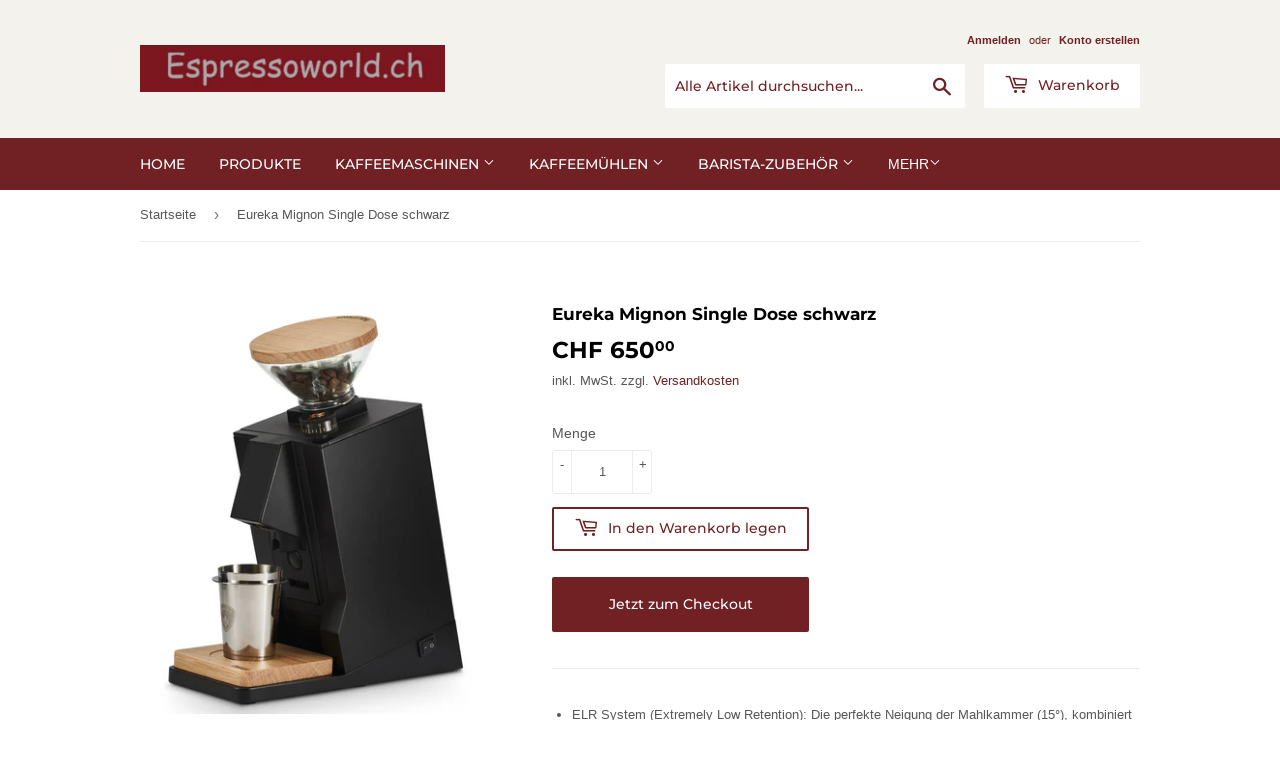

--- FILE ---
content_type: text/html; charset=utf-8
request_url: https://espressoworld.shop/products/eureka-mignon-single-dose-schwarz
body_size: 16992
content:
<!doctype html>
<html class="no-touch no-js" lang="de">
<head>
  <script>(function(H){H.className=H.className.replace(/\bno-js\b/,'js')})(document.documentElement)</script>
  <!-- Basic page needs ================================================== -->
  <meta charset="utf-8">
  <meta http-equiv="X-UA-Compatible" content="IE=edge,chrome=1">

  
  <link rel="shortcut icon" href="//espressoworld.shop/cdn/shop/files/Bildschirmfoto_2021-08-31_um_03.47.26_ba84c227-5359-4637-a07e-845853893e4d_32x32.png?v=1630375981" type="image/png" />
  

  <!-- Title and description ================================================== -->
  <title>
  Eureka Mignon Single Dose schwarz &ndash; Espressoworld
  </title>

  
    <meta name="description" content="ELR System (Extremely Low Retention): Die perfekte Neigung der Mahlkammer (15°), kombiniert mit speziellen technischen Lösungen, sorgen für eine Retention gegen Null. Neuer Single Dose-Bohnenbehälter mit Eichenholzdeckel (45 g) und drehbarem Metallschieber. Mit dem Dosierbecher aus Edelstahl (45 g) können Sie gemahlene">
  

  <!-- Product meta ================================================== -->
  <!-- /snippets/social-meta-tags.liquid -->




<meta property="og:site_name" content="Espressoworld">
<meta property="og:url" content="https://espressoworld.shop/products/eureka-mignon-single-dose-schwarz">
<meta property="og:title" content="Eureka Mignon Single Dose schwarz">
<meta property="og:type" content="product">
<meta property="og:description" content="ELR System (Extremely Low Retention): Die perfekte Neigung der Mahlkammer (15°), kombiniert mit speziellen technischen Lösungen, sorgen für eine Retention gegen Null. Neuer Single Dose-Bohnenbehälter mit Eichenholzdeckel (45 g) und drehbarem Metallschieber. Mit dem Dosierbecher aus Edelstahl (45 g) können Sie gemahlene">

  <meta property="og:price:amount" content="650.00">
  <meta property="og:price:currency" content="CHF">

<meta property="og:image" content="http://espressoworld.shop/cdn/shop/products/MattBlack_InPixio_1200x1200.png?v=1650715468">
<meta property="og:image:secure_url" content="https://espressoworld.shop/cdn/shop/products/MattBlack_InPixio_1200x1200.png?v=1650715468">


<meta name="twitter:card" content="summary_large_image">
<meta name="twitter:title" content="Eureka Mignon Single Dose schwarz">
<meta name="twitter:description" content="ELR System (Extremely Low Retention): Die perfekte Neigung der Mahlkammer (15°), kombiniert mit speziellen technischen Lösungen, sorgen für eine Retention gegen Null. Neuer Single Dose-Bohnenbehälter mit Eichenholzdeckel (45 g) und drehbarem Metallschieber. Mit dem Dosierbecher aus Edelstahl (45 g) können Sie gemahlene">


  <!-- CSS3 variables ================================================== -->
  <style data-shopify>
  :root {
    --color-body-text: #585858;
    --color-body: #ffffff;
  }
</style>


  <!-- Helpers ================================================== -->
  <link rel="canonical" href="https://espressoworld.shop/products/eureka-mignon-single-dose-schwarz">
  <meta name="viewport" content="width=device-width,initial-scale=1">

  <!-- CSS ================================================== -->
  <link href="//espressoworld.shop/cdn/shop/t/2/assets/theme.scss.css?v=76207036135530316951756904081" rel="stylesheet" type="text/css" media="all" />

  <script>

    var moneyFormat = 'CHF {{amount}}';

    var theme = {
      strings:{
        product:{
          unavailable: "Nicht verfügbar",
          will_be_in_stock_after:"Wird nach dem [date] auf Lager sein",
          only_left:"Nur noch 1 übrig!",
          unitPrice: "Einzelpreis",
          unitPriceSeparator: "pro"
        },
        navigation:{
          more_link: "Mehr"
        },
        map:{
          addressError: "Kann die Adresse nicht finden",
          addressNoResults: "Keine Ergebnisse für diese Adresse",
          addressQueryLimit: "Du hast die Nutzungsgrenze der Google-API überschritten. Du solltest über ein Upgrade auf einen \u003ca href=\"https:\/\/developers.google.com\/maps\/premium\/usage-limits\"\u003ePremium-Plan\u003c\/a\u003e nachdenken.",
          authError: "Es gab ein Problem bei Google Maps API Konto zu authentifizieren."
        }
      },
      settings:{
        cartType: "drawer"
      }
    };</script>

  <!-- Header hook for plugins ================================================== -->
  <script>window.performance && window.performance.mark && window.performance.mark('shopify.content_for_header.start');</script><meta id="shopify-digital-wallet" name="shopify-digital-wallet" content="/59460059324/digital_wallets/dialog">
<link rel="alternate" type="application/json+oembed" href="https://espressoworld.shop/products/eureka-mignon-single-dose-schwarz.oembed">
<script async="async" src="/checkouts/internal/preloads.js?locale=de-CH"></script>
<script id="shopify-features" type="application/json">{"accessToken":"3efdc96c07b98f2cd58b70724e13cba8","betas":["rich-media-storefront-analytics"],"domain":"espressoworld.shop","predictiveSearch":true,"shopId":59460059324,"locale":"de"}</script>
<script>var Shopify = Shopify || {};
Shopify.shop = "espressowordli.myshopify.com";
Shopify.locale = "de";
Shopify.currency = {"active":"CHF","rate":"1.0"};
Shopify.country = "CH";
Shopify.theme = {"name":"Supply","id":126173282492,"schema_name":"Supply","schema_version":"9.5.2","theme_store_id":679,"role":"main"};
Shopify.theme.handle = "null";
Shopify.theme.style = {"id":null,"handle":null};
Shopify.cdnHost = "espressoworld.shop/cdn";
Shopify.routes = Shopify.routes || {};
Shopify.routes.root = "/";</script>
<script type="module">!function(o){(o.Shopify=o.Shopify||{}).modules=!0}(window);</script>
<script>!function(o){function n(){var o=[];function n(){o.push(Array.prototype.slice.apply(arguments))}return n.q=o,n}var t=o.Shopify=o.Shopify||{};t.loadFeatures=n(),t.autoloadFeatures=n()}(window);</script>
<script id="shop-js-analytics" type="application/json">{"pageType":"product"}</script>
<script defer="defer" async type="module" src="//espressoworld.shop/cdn/shopifycloud/shop-js/modules/v2/client.init-shop-cart-sync_kxAhZfSm.de.esm.js"></script>
<script defer="defer" async type="module" src="//espressoworld.shop/cdn/shopifycloud/shop-js/modules/v2/chunk.common_5BMd6ono.esm.js"></script>
<script type="module">
  await import("//espressoworld.shop/cdn/shopifycloud/shop-js/modules/v2/client.init-shop-cart-sync_kxAhZfSm.de.esm.js");
await import("//espressoworld.shop/cdn/shopifycloud/shop-js/modules/v2/chunk.common_5BMd6ono.esm.js");

  window.Shopify.SignInWithShop?.initShopCartSync?.({"fedCMEnabled":true,"windoidEnabled":true});

</script>
<script id="__st">var __st={"a":59460059324,"offset":3600,"reqid":"b5d14566-ef01-411c-9cf9-063a36d76746-1769018429","pageurl":"espressoworld.shop\/products\/eureka-mignon-single-dose-schwarz","u":"6b0c646fb1ae","p":"product","rtyp":"product","rid":7368613429436};</script>
<script>window.ShopifyPaypalV4VisibilityTracking = true;</script>
<script id="captcha-bootstrap">!function(){'use strict';const t='contact',e='account',n='new_comment',o=[[t,t],['blogs',n],['comments',n],[t,'customer']],c=[[e,'customer_login'],[e,'guest_login'],[e,'recover_customer_password'],[e,'create_customer']],r=t=>t.map((([t,e])=>`form[action*='/${t}']:not([data-nocaptcha='true']) input[name='form_type'][value='${e}']`)).join(','),a=t=>()=>t?[...document.querySelectorAll(t)].map((t=>t.form)):[];function s(){const t=[...o],e=r(t);return a(e)}const i='password',u='form_key',d=['recaptcha-v3-token','g-recaptcha-response','h-captcha-response',i],f=()=>{try{return window.sessionStorage}catch{return}},m='__shopify_v',_=t=>t.elements[u];function p(t,e,n=!1){try{const o=window.sessionStorage,c=JSON.parse(o.getItem(e)),{data:r}=function(t){const{data:e,action:n}=t;return t[m]||n?{data:e,action:n}:{data:t,action:n}}(c);for(const[e,n]of Object.entries(r))t.elements[e]&&(t.elements[e].value=n);n&&o.removeItem(e)}catch(o){console.error('form repopulation failed',{error:o})}}const l='form_type',E='cptcha';function T(t){t.dataset[E]=!0}const w=window,h=w.document,L='Shopify',v='ce_forms',y='captcha';let A=!1;((t,e)=>{const n=(g='f06e6c50-85a8-45c8-87d0-21a2b65856fe',I='https://cdn.shopify.com/shopifycloud/storefront-forms-hcaptcha/ce_storefront_forms_captcha_hcaptcha.v1.5.2.iife.js',D={infoText:'Durch hCaptcha geschützt',privacyText:'Datenschutz',termsText:'Allgemeine Geschäftsbedingungen'},(t,e,n)=>{const o=w[L][v],c=o.bindForm;if(c)return c(t,g,e,D).then(n);var r;o.q.push([[t,g,e,D],n]),r=I,A||(h.body.append(Object.assign(h.createElement('script'),{id:'captcha-provider',async:!0,src:r})),A=!0)});var g,I,D;w[L]=w[L]||{},w[L][v]=w[L][v]||{},w[L][v].q=[],w[L][y]=w[L][y]||{},w[L][y].protect=function(t,e){n(t,void 0,e),T(t)},Object.freeze(w[L][y]),function(t,e,n,w,h,L){const[v,y,A,g]=function(t,e,n){const i=e?o:[],u=t?c:[],d=[...i,...u],f=r(d),m=r(i),_=r(d.filter((([t,e])=>n.includes(e))));return[a(f),a(m),a(_),s()]}(w,h,L),I=t=>{const e=t.target;return e instanceof HTMLFormElement?e:e&&e.form},D=t=>v().includes(t);t.addEventListener('submit',(t=>{const e=I(t);if(!e)return;const n=D(e)&&!e.dataset.hcaptchaBound&&!e.dataset.recaptchaBound,o=_(e),c=g().includes(e)&&(!o||!o.value);(n||c)&&t.preventDefault(),c&&!n&&(function(t){try{if(!f())return;!function(t){const e=f();if(!e)return;const n=_(t);if(!n)return;const o=n.value;o&&e.removeItem(o)}(t);const e=Array.from(Array(32),(()=>Math.random().toString(36)[2])).join('');!function(t,e){_(t)||t.append(Object.assign(document.createElement('input'),{type:'hidden',name:u})),t.elements[u].value=e}(t,e),function(t,e){const n=f();if(!n)return;const o=[...t.querySelectorAll(`input[type='${i}']`)].map((({name:t})=>t)),c=[...d,...o],r={};for(const[a,s]of new FormData(t).entries())c.includes(a)||(r[a]=s);n.setItem(e,JSON.stringify({[m]:1,action:t.action,data:r}))}(t,e)}catch(e){console.error('failed to persist form',e)}}(e),e.submit())}));const S=(t,e)=>{t&&!t.dataset[E]&&(n(t,e.some((e=>e===t))),T(t))};for(const o of['focusin','change'])t.addEventListener(o,(t=>{const e=I(t);D(e)&&S(e,y())}));const B=e.get('form_key'),M=e.get(l),P=B&&M;t.addEventListener('DOMContentLoaded',(()=>{const t=y();if(P)for(const e of t)e.elements[l].value===M&&p(e,B);[...new Set([...A(),...v().filter((t=>'true'===t.dataset.shopifyCaptcha))])].forEach((e=>S(e,t)))}))}(h,new URLSearchParams(w.location.search),n,t,e,['guest_login'])})(!0,!1)}();</script>
<script integrity="sha256-4kQ18oKyAcykRKYeNunJcIwy7WH5gtpwJnB7kiuLZ1E=" data-source-attribution="shopify.loadfeatures" defer="defer" src="//espressoworld.shop/cdn/shopifycloud/storefront/assets/storefront/load_feature-a0a9edcb.js" crossorigin="anonymous"></script>
<script data-source-attribution="shopify.dynamic_checkout.dynamic.init">var Shopify=Shopify||{};Shopify.PaymentButton=Shopify.PaymentButton||{isStorefrontPortableWallets:!0,init:function(){window.Shopify.PaymentButton.init=function(){};var t=document.createElement("script");t.src="https://espressoworld.shop/cdn/shopifycloud/portable-wallets/latest/portable-wallets.de.js",t.type="module",document.head.appendChild(t)}};
</script>
<script data-source-attribution="shopify.dynamic_checkout.buyer_consent">
  function portableWalletsHideBuyerConsent(e){var t=document.getElementById("shopify-buyer-consent"),n=document.getElementById("shopify-subscription-policy-button");t&&n&&(t.classList.add("hidden"),t.setAttribute("aria-hidden","true"),n.removeEventListener("click",e))}function portableWalletsShowBuyerConsent(e){var t=document.getElementById("shopify-buyer-consent"),n=document.getElementById("shopify-subscription-policy-button");t&&n&&(t.classList.remove("hidden"),t.removeAttribute("aria-hidden"),n.addEventListener("click",e))}window.Shopify?.PaymentButton&&(window.Shopify.PaymentButton.hideBuyerConsent=portableWalletsHideBuyerConsent,window.Shopify.PaymentButton.showBuyerConsent=portableWalletsShowBuyerConsent);
</script>
<script>
  function portableWalletsCleanup(e){e&&e.src&&console.error("Failed to load portable wallets script "+e.src);var t=document.querySelectorAll("shopify-accelerated-checkout .shopify-payment-button__skeleton, shopify-accelerated-checkout-cart .wallet-cart-button__skeleton"),e=document.getElementById("shopify-buyer-consent");for(let e=0;e<t.length;e++)t[e].remove();e&&e.remove()}function portableWalletsNotLoadedAsModule(e){e instanceof ErrorEvent&&"string"==typeof e.message&&e.message.includes("import.meta")&&"string"==typeof e.filename&&e.filename.includes("portable-wallets")&&(window.removeEventListener("error",portableWalletsNotLoadedAsModule),window.Shopify.PaymentButton.failedToLoad=e,"loading"===document.readyState?document.addEventListener("DOMContentLoaded",window.Shopify.PaymentButton.init):window.Shopify.PaymentButton.init())}window.addEventListener("error",portableWalletsNotLoadedAsModule);
</script>

<script type="module" src="https://espressoworld.shop/cdn/shopifycloud/portable-wallets/latest/portable-wallets.de.js" onError="portableWalletsCleanup(this)" crossorigin="anonymous"></script>
<script nomodule>
  document.addEventListener("DOMContentLoaded", portableWalletsCleanup);
</script>

<script id='scb4127' type='text/javascript' async='' src='https://espressoworld.shop/cdn/shopifycloud/privacy-banner/storefront-banner.js'></script><link id="shopify-accelerated-checkout-styles" rel="stylesheet" media="screen" href="https://espressoworld.shop/cdn/shopifycloud/portable-wallets/latest/accelerated-checkout-backwards-compat.css" crossorigin="anonymous">
<style id="shopify-accelerated-checkout-cart">
        #shopify-buyer-consent {
  margin-top: 1em;
  display: inline-block;
  width: 100%;
}

#shopify-buyer-consent.hidden {
  display: none;
}

#shopify-subscription-policy-button {
  background: none;
  border: none;
  padding: 0;
  text-decoration: underline;
  font-size: inherit;
  cursor: pointer;
}

#shopify-subscription-policy-button::before {
  box-shadow: none;
}

      </style>

<script>window.performance && window.performance.mark && window.performance.mark('shopify.content_for_header.end');</script>

  
  

  <script src="//espressoworld.shop/cdn/shop/t/2/assets/jquery-2.2.3.min.js?v=58211863146907186831630374372" type="text/javascript"></script>

  <script src="//espressoworld.shop/cdn/shop/t/2/assets/lazysizes.min.js?v=8147953233334221341630374372" async="async"></script>
  <script src="//espressoworld.shop/cdn/shop/t/2/assets/vendor.js?v=106177282645720727331630374374" defer="defer"></script>
  <script src="//espressoworld.shop/cdn/shop/t/2/assets/theme.js?v=101611648348947899071630376181" defer="defer"></script>


<link href="https://monorail-edge.shopifysvc.com" rel="dns-prefetch">
<script>(function(){if ("sendBeacon" in navigator && "performance" in window) {try {var session_token_from_headers = performance.getEntriesByType('navigation')[0].serverTiming.find(x => x.name == '_s').description;} catch {var session_token_from_headers = undefined;}var session_cookie_matches = document.cookie.match(/_shopify_s=([^;]*)/);var session_token_from_cookie = session_cookie_matches && session_cookie_matches.length === 2 ? session_cookie_matches[1] : "";var session_token = session_token_from_headers || session_token_from_cookie || "";function handle_abandonment_event(e) {var entries = performance.getEntries().filter(function(entry) {return /monorail-edge.shopifysvc.com/.test(entry.name);});if (!window.abandonment_tracked && entries.length === 0) {window.abandonment_tracked = true;var currentMs = Date.now();var navigation_start = performance.timing.navigationStart;var payload = {shop_id: 59460059324,url: window.location.href,navigation_start,duration: currentMs - navigation_start,session_token,page_type: "product"};window.navigator.sendBeacon("https://monorail-edge.shopifysvc.com/v1/produce", JSON.stringify({schema_id: "online_store_buyer_site_abandonment/1.1",payload: payload,metadata: {event_created_at_ms: currentMs,event_sent_at_ms: currentMs}}));}}window.addEventListener('pagehide', handle_abandonment_event);}}());</script>
<script id="web-pixels-manager-setup">(function e(e,d,r,n,o){if(void 0===o&&(o={}),!Boolean(null===(a=null===(i=window.Shopify)||void 0===i?void 0:i.analytics)||void 0===a?void 0:a.replayQueue)){var i,a;window.Shopify=window.Shopify||{};var t=window.Shopify;t.analytics=t.analytics||{};var s=t.analytics;s.replayQueue=[],s.publish=function(e,d,r){return s.replayQueue.push([e,d,r]),!0};try{self.performance.mark("wpm:start")}catch(e){}var l=function(){var e={modern:/Edge?\/(1{2}[4-9]|1[2-9]\d|[2-9]\d{2}|\d{4,})\.\d+(\.\d+|)|Firefox\/(1{2}[4-9]|1[2-9]\d|[2-9]\d{2}|\d{4,})\.\d+(\.\d+|)|Chrom(ium|e)\/(9{2}|\d{3,})\.\d+(\.\d+|)|(Maci|X1{2}).+ Version\/(15\.\d+|(1[6-9]|[2-9]\d|\d{3,})\.\d+)([,.]\d+|)( \(\w+\)|)( Mobile\/\w+|) Safari\/|Chrome.+OPR\/(9{2}|\d{3,})\.\d+\.\d+|(CPU[ +]OS|iPhone[ +]OS|CPU[ +]iPhone|CPU IPhone OS|CPU iPad OS)[ +]+(15[._]\d+|(1[6-9]|[2-9]\d|\d{3,})[._]\d+)([._]\d+|)|Android:?[ /-](13[3-9]|1[4-9]\d|[2-9]\d{2}|\d{4,})(\.\d+|)(\.\d+|)|Android.+Firefox\/(13[5-9]|1[4-9]\d|[2-9]\d{2}|\d{4,})\.\d+(\.\d+|)|Android.+Chrom(ium|e)\/(13[3-9]|1[4-9]\d|[2-9]\d{2}|\d{4,})\.\d+(\.\d+|)|SamsungBrowser\/([2-9]\d|\d{3,})\.\d+/,legacy:/Edge?\/(1[6-9]|[2-9]\d|\d{3,})\.\d+(\.\d+|)|Firefox\/(5[4-9]|[6-9]\d|\d{3,})\.\d+(\.\d+|)|Chrom(ium|e)\/(5[1-9]|[6-9]\d|\d{3,})\.\d+(\.\d+|)([\d.]+$|.*Safari\/(?![\d.]+ Edge\/[\d.]+$))|(Maci|X1{2}).+ Version\/(10\.\d+|(1[1-9]|[2-9]\d|\d{3,})\.\d+)([,.]\d+|)( \(\w+\)|)( Mobile\/\w+|) Safari\/|Chrome.+OPR\/(3[89]|[4-9]\d|\d{3,})\.\d+\.\d+|(CPU[ +]OS|iPhone[ +]OS|CPU[ +]iPhone|CPU IPhone OS|CPU iPad OS)[ +]+(10[._]\d+|(1[1-9]|[2-9]\d|\d{3,})[._]\d+)([._]\d+|)|Android:?[ /-](13[3-9]|1[4-9]\d|[2-9]\d{2}|\d{4,})(\.\d+|)(\.\d+|)|Mobile Safari.+OPR\/([89]\d|\d{3,})\.\d+\.\d+|Android.+Firefox\/(13[5-9]|1[4-9]\d|[2-9]\d{2}|\d{4,})\.\d+(\.\d+|)|Android.+Chrom(ium|e)\/(13[3-9]|1[4-9]\d|[2-9]\d{2}|\d{4,})\.\d+(\.\d+|)|Android.+(UC? ?Browser|UCWEB|U3)[ /]?(15\.([5-9]|\d{2,})|(1[6-9]|[2-9]\d|\d{3,})\.\d+)\.\d+|SamsungBrowser\/(5\.\d+|([6-9]|\d{2,})\.\d+)|Android.+MQ{2}Browser\/(14(\.(9|\d{2,})|)|(1[5-9]|[2-9]\d|\d{3,})(\.\d+|))(\.\d+|)|K[Aa][Ii]OS\/(3\.\d+|([4-9]|\d{2,})\.\d+)(\.\d+|)/},d=e.modern,r=e.legacy,n=navigator.userAgent;return n.match(d)?"modern":n.match(r)?"legacy":"unknown"}(),u="modern"===l?"modern":"legacy",c=(null!=n?n:{modern:"",legacy:""})[u],f=function(e){return[e.baseUrl,"/wpm","/b",e.hashVersion,"modern"===e.buildTarget?"m":"l",".js"].join("")}({baseUrl:d,hashVersion:r,buildTarget:u}),m=function(e){var d=e.version,r=e.bundleTarget,n=e.surface,o=e.pageUrl,i=e.monorailEndpoint;return{emit:function(e){var a=e.status,t=e.errorMsg,s=(new Date).getTime(),l=JSON.stringify({metadata:{event_sent_at_ms:s},events:[{schema_id:"web_pixels_manager_load/3.1",payload:{version:d,bundle_target:r,page_url:o,status:a,surface:n,error_msg:t},metadata:{event_created_at_ms:s}}]});if(!i)return console&&console.warn&&console.warn("[Web Pixels Manager] No Monorail endpoint provided, skipping logging."),!1;try{return self.navigator.sendBeacon.bind(self.navigator)(i,l)}catch(e){}var u=new XMLHttpRequest;try{return u.open("POST",i,!0),u.setRequestHeader("Content-Type","text/plain"),u.send(l),!0}catch(e){return console&&console.warn&&console.warn("[Web Pixels Manager] Got an unhandled error while logging to Monorail."),!1}}}}({version:r,bundleTarget:l,surface:e.surface,pageUrl:self.location.href,monorailEndpoint:e.monorailEndpoint});try{o.browserTarget=l,function(e){var d=e.src,r=e.async,n=void 0===r||r,o=e.onload,i=e.onerror,a=e.sri,t=e.scriptDataAttributes,s=void 0===t?{}:t,l=document.createElement("script"),u=document.querySelector("head"),c=document.querySelector("body");if(l.async=n,l.src=d,a&&(l.integrity=a,l.crossOrigin="anonymous"),s)for(var f in s)if(Object.prototype.hasOwnProperty.call(s,f))try{l.dataset[f]=s[f]}catch(e){}if(o&&l.addEventListener("load",o),i&&l.addEventListener("error",i),u)u.appendChild(l);else{if(!c)throw new Error("Did not find a head or body element to append the script");c.appendChild(l)}}({src:f,async:!0,onload:function(){if(!function(){var e,d;return Boolean(null===(d=null===(e=window.Shopify)||void 0===e?void 0:e.analytics)||void 0===d?void 0:d.initialized)}()){var d=window.webPixelsManager.init(e)||void 0;if(d){var r=window.Shopify.analytics;r.replayQueue.forEach((function(e){var r=e[0],n=e[1],o=e[2];d.publishCustomEvent(r,n,o)})),r.replayQueue=[],r.publish=d.publishCustomEvent,r.visitor=d.visitor,r.initialized=!0}}},onerror:function(){return m.emit({status:"failed",errorMsg:"".concat(f," has failed to load")})},sri:function(e){var d=/^sha384-[A-Za-z0-9+/=]+$/;return"string"==typeof e&&d.test(e)}(c)?c:"",scriptDataAttributes:o}),m.emit({status:"loading"})}catch(e){m.emit({status:"failed",errorMsg:(null==e?void 0:e.message)||"Unknown error"})}}})({shopId: 59460059324,storefrontBaseUrl: "https://espressoworld.shop",extensionsBaseUrl: "https://extensions.shopifycdn.com/cdn/shopifycloud/web-pixels-manager",monorailEndpoint: "https://monorail-edge.shopifysvc.com/unstable/produce_batch",surface: "storefront-renderer",enabledBetaFlags: ["2dca8a86"],webPixelsConfigList: [{"id":"shopify-app-pixel","configuration":"{}","eventPayloadVersion":"v1","runtimeContext":"STRICT","scriptVersion":"0450","apiClientId":"shopify-pixel","type":"APP","privacyPurposes":["ANALYTICS","MARKETING"]},{"id":"shopify-custom-pixel","eventPayloadVersion":"v1","runtimeContext":"LAX","scriptVersion":"0450","apiClientId":"shopify-pixel","type":"CUSTOM","privacyPurposes":["ANALYTICS","MARKETING"]}],isMerchantRequest: false,initData: {"shop":{"name":"Espressoworld","paymentSettings":{"currencyCode":"CHF"},"myshopifyDomain":"espressowordli.myshopify.com","countryCode":"CH","storefrontUrl":"https:\/\/espressoworld.shop"},"customer":null,"cart":null,"checkout":null,"productVariants":[{"price":{"amount":650.0,"currencyCode":"CHF"},"product":{"title":"Eureka Mignon Single Dose schwarz","vendor":"Espressoworld","id":"7368613429436","untranslatedTitle":"Eureka Mignon Single Dose schwarz","url":"\/products\/eureka-mignon-single-dose-schwarz","type":"Kaffeemühle"},"id":"41388195250364","image":{"src":"\/\/espressoworld.shop\/cdn\/shop\/products\/MattBlack_InPixio.png?v=1650715468"},"sku":"","title":"Default Title","untranslatedTitle":"Default Title"}],"purchasingCompany":null},},"https://espressoworld.shop/cdn","fcfee988w5aeb613cpc8e4bc33m6693e112",{"modern":"","legacy":""},{"shopId":"59460059324","storefrontBaseUrl":"https:\/\/espressoworld.shop","extensionBaseUrl":"https:\/\/extensions.shopifycdn.com\/cdn\/shopifycloud\/web-pixels-manager","surface":"storefront-renderer","enabledBetaFlags":"[\"2dca8a86\"]","isMerchantRequest":"false","hashVersion":"fcfee988w5aeb613cpc8e4bc33m6693e112","publish":"custom","events":"[[\"page_viewed\",{}],[\"product_viewed\",{\"productVariant\":{\"price\":{\"amount\":650.0,\"currencyCode\":\"CHF\"},\"product\":{\"title\":\"Eureka Mignon Single Dose schwarz\",\"vendor\":\"Espressoworld\",\"id\":\"7368613429436\",\"untranslatedTitle\":\"Eureka Mignon Single Dose schwarz\",\"url\":\"\/products\/eureka-mignon-single-dose-schwarz\",\"type\":\"Kaffeemühle\"},\"id\":\"41388195250364\",\"image\":{\"src\":\"\/\/espressoworld.shop\/cdn\/shop\/products\/MattBlack_InPixio.png?v=1650715468\"},\"sku\":\"\",\"title\":\"Default Title\",\"untranslatedTitle\":\"Default Title\"}}]]"});</script><script>
  window.ShopifyAnalytics = window.ShopifyAnalytics || {};
  window.ShopifyAnalytics.meta = window.ShopifyAnalytics.meta || {};
  window.ShopifyAnalytics.meta.currency = 'CHF';
  var meta = {"product":{"id":7368613429436,"gid":"gid:\/\/shopify\/Product\/7368613429436","vendor":"Espressoworld","type":"Kaffeemühle","handle":"eureka-mignon-single-dose-schwarz","variants":[{"id":41388195250364,"price":65000,"name":"Eureka Mignon Single Dose schwarz","public_title":null,"sku":""}],"remote":false},"page":{"pageType":"product","resourceType":"product","resourceId":7368613429436,"requestId":"b5d14566-ef01-411c-9cf9-063a36d76746-1769018429"}};
  for (var attr in meta) {
    window.ShopifyAnalytics.meta[attr] = meta[attr];
  }
</script>
<script class="analytics">
  (function () {
    var customDocumentWrite = function(content) {
      var jquery = null;

      if (window.jQuery) {
        jquery = window.jQuery;
      } else if (window.Checkout && window.Checkout.$) {
        jquery = window.Checkout.$;
      }

      if (jquery) {
        jquery('body').append(content);
      }
    };

    var hasLoggedConversion = function(token) {
      if (token) {
        return document.cookie.indexOf('loggedConversion=' + token) !== -1;
      }
      return false;
    }

    var setCookieIfConversion = function(token) {
      if (token) {
        var twoMonthsFromNow = new Date(Date.now());
        twoMonthsFromNow.setMonth(twoMonthsFromNow.getMonth() + 2);

        document.cookie = 'loggedConversion=' + token + '; expires=' + twoMonthsFromNow;
      }
    }

    var trekkie = window.ShopifyAnalytics.lib = window.trekkie = window.trekkie || [];
    if (trekkie.integrations) {
      return;
    }
    trekkie.methods = [
      'identify',
      'page',
      'ready',
      'track',
      'trackForm',
      'trackLink'
    ];
    trekkie.factory = function(method) {
      return function() {
        var args = Array.prototype.slice.call(arguments);
        args.unshift(method);
        trekkie.push(args);
        return trekkie;
      };
    };
    for (var i = 0; i < trekkie.methods.length; i++) {
      var key = trekkie.methods[i];
      trekkie[key] = trekkie.factory(key);
    }
    trekkie.load = function(config) {
      trekkie.config = config || {};
      trekkie.config.initialDocumentCookie = document.cookie;
      var first = document.getElementsByTagName('script')[0];
      var script = document.createElement('script');
      script.type = 'text/javascript';
      script.onerror = function(e) {
        var scriptFallback = document.createElement('script');
        scriptFallback.type = 'text/javascript';
        scriptFallback.onerror = function(error) {
                var Monorail = {
      produce: function produce(monorailDomain, schemaId, payload) {
        var currentMs = new Date().getTime();
        var event = {
          schema_id: schemaId,
          payload: payload,
          metadata: {
            event_created_at_ms: currentMs,
            event_sent_at_ms: currentMs
          }
        };
        return Monorail.sendRequest("https://" + monorailDomain + "/v1/produce", JSON.stringify(event));
      },
      sendRequest: function sendRequest(endpointUrl, payload) {
        // Try the sendBeacon API
        if (window && window.navigator && typeof window.navigator.sendBeacon === 'function' && typeof window.Blob === 'function' && !Monorail.isIos12()) {
          var blobData = new window.Blob([payload], {
            type: 'text/plain'
          });

          if (window.navigator.sendBeacon(endpointUrl, blobData)) {
            return true;
          } // sendBeacon was not successful

        } // XHR beacon

        var xhr = new XMLHttpRequest();

        try {
          xhr.open('POST', endpointUrl);
          xhr.setRequestHeader('Content-Type', 'text/plain');
          xhr.send(payload);
        } catch (e) {
          console.log(e);
        }

        return false;
      },
      isIos12: function isIos12() {
        return window.navigator.userAgent.lastIndexOf('iPhone; CPU iPhone OS 12_') !== -1 || window.navigator.userAgent.lastIndexOf('iPad; CPU OS 12_') !== -1;
      }
    };
    Monorail.produce('monorail-edge.shopifysvc.com',
      'trekkie_storefront_load_errors/1.1',
      {shop_id: 59460059324,
      theme_id: 126173282492,
      app_name: "storefront",
      context_url: window.location.href,
      source_url: "//espressoworld.shop/cdn/s/trekkie.storefront.cd680fe47e6c39ca5d5df5f0a32d569bc48c0f27.min.js"});

        };
        scriptFallback.async = true;
        scriptFallback.src = '//espressoworld.shop/cdn/s/trekkie.storefront.cd680fe47e6c39ca5d5df5f0a32d569bc48c0f27.min.js';
        first.parentNode.insertBefore(scriptFallback, first);
      };
      script.async = true;
      script.src = '//espressoworld.shop/cdn/s/trekkie.storefront.cd680fe47e6c39ca5d5df5f0a32d569bc48c0f27.min.js';
      first.parentNode.insertBefore(script, first);
    };
    trekkie.load(
      {"Trekkie":{"appName":"storefront","development":false,"defaultAttributes":{"shopId":59460059324,"isMerchantRequest":null,"themeId":126173282492,"themeCityHash":"12702309538132275951","contentLanguage":"de","currency":"CHF","eventMetadataId":"17729bea-64c4-403f-a717-cbe78f348c8c"},"isServerSideCookieWritingEnabled":true,"monorailRegion":"shop_domain","enabledBetaFlags":["65f19447"]},"Session Attribution":{},"S2S":{"facebookCapiEnabled":false,"source":"trekkie-storefront-renderer","apiClientId":580111}}
    );

    var loaded = false;
    trekkie.ready(function() {
      if (loaded) return;
      loaded = true;

      window.ShopifyAnalytics.lib = window.trekkie;

      var originalDocumentWrite = document.write;
      document.write = customDocumentWrite;
      try { window.ShopifyAnalytics.merchantGoogleAnalytics.call(this); } catch(error) {};
      document.write = originalDocumentWrite;

      window.ShopifyAnalytics.lib.page(null,{"pageType":"product","resourceType":"product","resourceId":7368613429436,"requestId":"b5d14566-ef01-411c-9cf9-063a36d76746-1769018429","shopifyEmitted":true});

      var match = window.location.pathname.match(/checkouts\/(.+)\/(thank_you|post_purchase)/)
      var token = match? match[1]: undefined;
      if (!hasLoggedConversion(token)) {
        setCookieIfConversion(token);
        window.ShopifyAnalytics.lib.track("Viewed Product",{"currency":"CHF","variantId":41388195250364,"productId":7368613429436,"productGid":"gid:\/\/shopify\/Product\/7368613429436","name":"Eureka Mignon Single Dose schwarz","price":"650.00","sku":"","brand":"Espressoworld","variant":null,"category":"Kaffeemühle","nonInteraction":true,"remote":false},undefined,undefined,{"shopifyEmitted":true});
      window.ShopifyAnalytics.lib.track("monorail:\/\/trekkie_storefront_viewed_product\/1.1",{"currency":"CHF","variantId":41388195250364,"productId":7368613429436,"productGid":"gid:\/\/shopify\/Product\/7368613429436","name":"Eureka Mignon Single Dose schwarz","price":"650.00","sku":"","brand":"Espressoworld","variant":null,"category":"Kaffeemühle","nonInteraction":true,"remote":false,"referer":"https:\/\/espressoworld.shop\/products\/eureka-mignon-single-dose-schwarz"});
      }
    });


        var eventsListenerScript = document.createElement('script');
        eventsListenerScript.async = true;
        eventsListenerScript.src = "//espressoworld.shop/cdn/shopifycloud/storefront/assets/shop_events_listener-3da45d37.js";
        document.getElementsByTagName('head')[0].appendChild(eventsListenerScript);

})();</script>
<script
  defer
  src="https://espressoworld.shop/cdn/shopifycloud/perf-kit/shopify-perf-kit-3.0.4.min.js"
  data-application="storefront-renderer"
  data-shop-id="59460059324"
  data-render-region="gcp-us-east1"
  data-page-type="product"
  data-theme-instance-id="126173282492"
  data-theme-name="Supply"
  data-theme-version="9.5.2"
  data-monorail-region="shop_domain"
  data-resource-timing-sampling-rate="10"
  data-shs="true"
  data-shs-beacon="true"
  data-shs-export-with-fetch="true"
  data-shs-logs-sample-rate="1"
  data-shs-beacon-endpoint="https://espressoworld.shop/api/collect"
></script>
</head>

<body id="eureka-mignon-single-dose-schwarz" class="template-product">

  <div id="shopify-section-header" class="shopify-section header-section"><header class="site-header" role="banner" data-section-id="header" data-section-type="header-section">
  <div class="wrapper">

    <div class="grid--full">
      <div class="grid-item large--one-half">
        
          <div class="h1 header-logo" itemscope itemtype="http://schema.org/Organization">
        
          
          

          <a href="/" itemprop="url">
            <div class="lazyload__image-wrapper no-js header-logo__image" style="max-width:305px;">
              <div style="padding-top:15.422885572139306%;">
                <img class="lazyload js"
                  data-src="//espressoworld.shop/cdn/shop/files/Bildschirmfoto_2021-08-31_um_03.47.26_{width}x.png?v=1630374462"
                  data-widths="[180, 360, 540, 720, 900, 1080, 1296, 1512, 1728, 2048]"
                  data-aspectratio="6.483870967741935"
                  data-sizes="auto"
                  alt="Espressoworld.ch, ihr Siebträgermaschineninmporteur"
                  style="width:305px;">
              </div>
            </div>
            <noscript>
              
              <img src="//espressoworld.shop/cdn/shop/files/Bildschirmfoto_2021-08-31_um_03.47.26_305x.png?v=1630374462"
                srcset="//espressoworld.shop/cdn/shop/files/Bildschirmfoto_2021-08-31_um_03.47.26_305x.png?v=1630374462 1x, //espressoworld.shop/cdn/shop/files/Bildschirmfoto_2021-08-31_um_03.47.26_305x@2x.png?v=1630374462 2x"
                alt="Espressoworld.ch, ihr Siebträgermaschineninmporteur"
                itemprop="logo"
                style="max-width:305px;">
            </noscript>
          </a>
          
        
          </div>
        
      </div>

      <div class="grid-item large--one-half text-center large--text-right">
        
          <div class="site-header--text-links medium-down--hide">
            

            
              <span class="site-header--meta-links medium-down--hide">
                
                  <a href="/account/login" id="customer_login_link">Anmelden</a>
                  <span class="site-header--spacer">oder</span>
                  <a href="/account/register" id="customer_register_link">Konto erstellen</a>
                
              </span>
            
          </div>

          <br class="medium-down--hide">
        

        <form action="/search" method="get" class="search-bar" role="search">
  <input type="hidden" name="type" value="product">

  <input type="search" name="q" value="" placeholder="Alle Artikel durchsuchen..." aria-label="Alle Artikel durchsuchen...">
  <button type="submit" class="search-bar--submit icon-fallback-text">
    <span class="icon icon-search" aria-hidden="true"></span>
    <span class="fallback-text">Suchen</span>
  </button>
</form>


        <a href="/cart" class="header-cart-btn cart-toggle">
          <span class="icon icon-cart"></span>
          Warenkorb <span class="cart-count cart-badge--desktop hidden-count">0</span>
        </a>
      </div>
    </div>

  </div>
</header>

<div id="mobileNavBar">
  <div class="display-table-cell">
    <button class="menu-toggle mobileNavBar-link" aria-controls="navBar" aria-expanded="false"><span class="icon icon-hamburger" aria-hidden="true"></span>Menü</button>
  </div>
  <div class="display-table-cell">
    <a href="/cart" class="cart-toggle mobileNavBar-link">
      <span class="icon icon-cart"></span>
      Warenkorb <span class="cart-count hidden-count">0</span>
    </a>
  </div>
</div>

<nav class="nav-bar" id="navBar" role="navigation">
  <div class="wrapper">
    <form action="/search" method="get" class="search-bar" role="search">
  <input type="hidden" name="type" value="product">

  <input type="search" name="q" value="" placeholder="Alle Artikel durchsuchen..." aria-label="Alle Artikel durchsuchen...">
  <button type="submit" class="search-bar--submit icon-fallback-text">
    <span class="icon icon-search" aria-hidden="true"></span>
    <span class="fallback-text">Suchen</span>
  </button>
</form>

    <ul class="mobile-nav" id="MobileNav">
  
  
    
      <li>
        <a
          href="/"
          class="mobile-nav--link"
          data-meganav-type="child"
          >
            HOME
        </a>
      </li>
    
  
    
      <li>
        <a
          href="/collections/all"
          class="mobile-nav--link"
          data-meganav-type="child"
          >
            PRODUKTE 
        </a>
      </li>
    
  
    
      
      <li
        class="mobile-nav--has-dropdown "
        aria-haspopup="true">
        <a
          href="/collections/kaffeemaschinen"
          class="mobile-nav--link"
          data-meganav-type="parent"
          >
            KAFFEEMASCHINEN
        </a>
        <button class="icon icon-arrow-down mobile-nav--button"
          aria-expanded="false"
          aria-label="KAFFEEMASCHINEN Menü">
        </button>
        <ul
          id="MenuParent-3"
          class="mobile-nav--dropdown "
          data-meganav-dropdown>
          
            
              <li>
                <a
                  href="/collections/ecm"
                  class="mobile-nav--link"
                  data-meganav-type="child"
                  >
                    ECM
                </a>
              </li>
            
          
            
              <li>
                <a
                  href="/collections/profitec"
                  class="mobile-nav--link"
                  data-meganav-type="child"
                  >
                    Profitec
                </a>
              </li>
            
          
            
              <li>
                <a
                  href="/collections/lelit"
                  class="mobile-nav--link"
                  data-meganav-type="child"
                  >
                    Lelit
                </a>
              </li>
            
          
            
              <li>
                <a
                  href="/collections/elektra"
                  class="mobile-nav--link"
                  data-meganav-type="child"
                  >
                    Elektra
                </a>
              </li>
            
          
            
              <li>
                <a
                  href="/collections/quick-mill"
                  class="mobile-nav--link"
                  data-meganav-type="child"
                  >
                    Quick Mill
                </a>
              </li>
            
          
        </ul>
      </li>
    
  
    
      
      <li
        class="mobile-nav--has-dropdown "
        aria-haspopup="true">
        <a
          href="/collections/kaffeemuhlen/Kaffeem%C3%BChlen"
          class="mobile-nav--link"
          data-meganav-type="parent"
          >
            KAFFEEMÜHLEN
        </a>
        <button class="icon icon-arrow-down mobile-nav--button"
          aria-expanded="false"
          aria-label="KAFFEEMÜHLEN Menü">
        </button>
        <ul
          id="MenuParent-4"
          class="mobile-nav--dropdown "
          data-meganav-dropdown>
          
            
              <li>
                <a
                  href="/collections/ecm-kaffeemuhlen/Kaffeem%C3%BChlen"
                  class="mobile-nav--link"
                  data-meganav-type="child"
                  >
                    ECM Kaffeemühlen
                </a>
              </li>
            
          
            
              <li>
                <a
                  href="/collections/profitec-kaffeemuhlen/Kaffeem%C3%BChlen"
                  class="mobile-nav--link"
                  data-meganav-type="child"
                  >
                    Profitec Kaffeemühlen
                </a>
              </li>
            
          
            
              <li>
                <a
                  href="/collections/eureka-kaffeemuhlen/Kaffeem%C3%BChlen"
                  class="mobile-nav--link"
                  data-meganav-type="child"
                  >
                    Eureka Kaffeemühlen
                </a>
              </li>
            
          
            
              <li>
                <a
                  href="/collections/eureka-oro-kaffeemuhlen/Kaffeem%C3%BChlen"
                  class="mobile-nav--link"
                  data-meganav-type="child"
                  >
                    Eureka Oro Kaffeemühlen
                </a>
              </li>
            
          
            
              <li>
                <a
                  href="/collections/lelit-kaffeemuhlen/Kaffeem%C3%BChlen"
                  class="mobile-nav--link"
                  data-meganav-type="child"
                  >
                    Lelit Kaffeemühlen
                </a>
              </li>
            
          
            
              <li>
                <a
                  href="/collections/ceado/Kaffeem%C3%BChlen"
                  class="mobile-nav--link"
                  data-meganav-type="child"
                  >
                    Ceado
                </a>
              </li>
            
          
            
              <li>
                <a
                  href="/collections/baratza-kaffeemuhlen/Kaffeem%C3%BChlen"
                  class="mobile-nav--link"
                  data-meganav-type="child"
                  >
                    Baratza Kaffeemühlen
                </a>
              </li>
            
          
            
              <li>
                <a
                  href="/collections/quick-mill-kaffeemuhlen/Kaffeem%C3%BChlen"
                  class="mobile-nav--link"
                  data-meganav-type="child"
                  >
                    Quick Mill Kaffeemühlen
                </a>
              </li>
            
          
        </ul>
      </li>
    
  
    
      
      <li
        class="mobile-nav--has-dropdown "
        aria-haspopup="true">
        <a
          href="/collections/barista-zubehor"
          class="mobile-nav--link"
          data-meganav-type="parent"
          >
            BARISTA-ZUBEHÖR
        </a>
        <button class="icon icon-arrow-down mobile-nav--button"
          aria-expanded="false"
          aria-label="BARISTA-ZUBEHÖR Menü">
        </button>
        <ul
          id="MenuParent-5"
          class="mobile-nav--dropdown "
          data-meganav-dropdown>
          
            
              <li>
                <a
                  href="/collections/tamper"
                  class="mobile-nav--link"
                  data-meganav-type="child"
                  >
                    Tamper
                </a>
              </li>
            
          
            
              <li>
                <a
                  href="/collections/tamperstationen"
                  class="mobile-nav--link"
                  data-meganav-type="child"
                  >
                    Tamperstationen
                </a>
              </li>
            
          
            
              <li>
                <a
                  href="/collections/tampermatten"
                  class="mobile-nav--link"
                  data-meganav-type="child"
                  >
                    Tampermatten
                </a>
              </li>
            
          
            
              <li>
                <a
                  href="/collections/abschlagbehalter"
                  class="mobile-nav--link"
                  data-meganav-type="child"
                  >
                    Abschlagbehälter
                </a>
              </li>
            
          
            
              <li>
                <a
                  href="/collections/sudschubladen"
                  class="mobile-nav--link"
                  data-meganav-type="child"
                  >
                    Sudschubladen
                </a>
              </li>
            
          
            
              <li>
                <a
                  href="/collections/milchkannchen"
                  class="mobile-nav--link"
                  data-meganav-type="child"
                  >
                    Milchkännchen
                </a>
              </li>
            
          
            
              <li>
                <a
                  href="/collections/siebtrager-weiteres-zubehor"
                  class="mobile-nav--link"
                  data-meganav-type="child"
                  >
                    Siebträger / Zubehör
                </a>
              </li>
            
          
            
              <li>
                <a
                  href="/collections/temperatur-und-gewicht"
                  class="mobile-nav--link"
                  data-meganav-type="child"
                  >
                    Temperatur und Gewicht
                </a>
              </li>
            
          
            
              <li>
                <a
                  href="/collections/glaser-tassen"
                  class="mobile-nav--link"
                  data-meganav-type="child"
                  >
                    Gläser &amp; Tassen
                </a>
              </li>
            
          
            
              <li>
                <a
                  href="/collections/holz-zubehor"
                  class="mobile-nav--link"
                  data-meganav-type="child"
                  >
                    Holz Zubehör
                </a>
              </li>
            
          
        </ul>
      </li>
    
  
    
      
      <li
        class="mobile-nav--has-dropdown "
        aria-haspopup="true">
        <a
          href="/collections/reinigungsmaterial-1"
          class="mobile-nav--link"
          data-meganav-type="parent"
          >
            REINIGUNGSMATERIAL 
        </a>
        <button class="icon icon-arrow-down mobile-nav--button"
          aria-expanded="false"
          aria-label="REINIGUNGSMATERIAL  Menü">
        </button>
        <ul
          id="MenuParent-6"
          class="mobile-nav--dropdown "
          data-meganav-dropdown>
          
            
              <li>
                <a
                  href="/collections/reinigungsmaterial"
                  class="mobile-nav--link"
                  data-meganav-type="child"
                  >
                    Entkalker und mehr
                </a>
              </li>
            
          
            
              <li>
                <a
                  href="/collections/reinigungsbursten"
                  class="mobile-nav--link"
                  data-meganav-type="child"
                  >
                    Reinigungsbürsten
                </a>
              </li>
            
          
            
              <li>
                <a
                  href="/collections/tucher"
                  class="mobile-nav--link"
                  data-meganav-type="child"
                  >
                    Tücher
                </a>
              </li>
            
          
        </ul>
      </li>
    
  
    
      
      <li
        class="mobile-nav--has-dropdown "
        aria-haspopup="true">
        <a
          href="/collections/kaffee"
          class="mobile-nav--link"
          data-meganav-type="parent"
          >
            KAFFEE
        </a>
        <button class="icon icon-arrow-down mobile-nav--button"
          aria-expanded="false"
          aria-label="KAFFEE Menü">
        </button>
        <ul
          id="MenuParent-7"
          class="mobile-nav--dropdown "
          data-meganav-dropdown>
          
            
              <li>
                <a
                  href="/collections/espressoworld-kaffee"
                  class="mobile-nav--link"
                  data-meganav-type="child"
                  >
                    Espressoworld Kaffee
                </a>
              </li>
            
          
            
              <li>
                <a
                  href="/collections/belem-kaffee"
                  class="mobile-nav--link"
                  data-meganav-type="child"
                  >
                    Belém Kaffee
                </a>
              </li>
            
          
            
              <li>
                <a
                  href="/collections/capra-kaffee"
                  class="mobile-nav--link"
                  data-meganav-type="child"
                  >
                    Capra Kaffee
                </a>
              </li>
            
          
            
              <li>
                <a
                  href="/collections/don-george-kaffee"
                  class="mobile-nav--link"
                  data-meganav-type="child"
                  >
                    Don George
                </a>
              </li>
            
          
        </ul>
      </li>
    
  
    
      <li>
        <a
          href="/collections/b-ware-fundgrube"
          class="mobile-nav--link"
          data-meganav-type="child"
          >
            B-Ware/Fundgrube
        </a>
      </li>
    
  

  
    
      <li class="customer-navlink large--hide"><a href="/account/login" id="customer_login_link">Anmelden</a></li>
      <li class="customer-navlink large--hide"><a href="/account/register" id="customer_register_link">Konto erstellen</a></li>
    
  
</ul>

    <ul class="site-nav" id="AccessibleNav">
  
  
    
      <li>
        <a
          href="/"
          class="site-nav--link"
          data-meganav-type="child"
          >
            HOME
        </a>
      </li>
    
  
    
      <li>
        <a
          href="/collections/all"
          class="site-nav--link"
          data-meganav-type="child"
          >
            PRODUKTE 
        </a>
      </li>
    
  
    
      
      <li
        class="site-nav--has-dropdown "
        aria-haspopup="true">
        <a
          href="/collections/kaffeemaschinen"
          class="site-nav--link"
          data-meganav-type="parent"
          aria-controls="MenuParent-3"
          aria-expanded="false"
          >
            KAFFEEMASCHINEN
            <span class="icon icon-arrow-down" aria-hidden="true"></span>
        </a>
        <ul
          id="MenuParent-3"
          class="site-nav--dropdown "
          data-meganav-dropdown>
          
            
              <li>
                <a
                  href="/collections/ecm"
                  class="site-nav--link"
                  data-meganav-type="child"
                  
                  tabindex="-1">
                    ECM
                </a>
              </li>
            
          
            
              <li>
                <a
                  href="/collections/profitec"
                  class="site-nav--link"
                  data-meganav-type="child"
                  
                  tabindex="-1">
                    Profitec
                </a>
              </li>
            
          
            
              <li>
                <a
                  href="/collections/lelit"
                  class="site-nav--link"
                  data-meganav-type="child"
                  
                  tabindex="-1">
                    Lelit
                </a>
              </li>
            
          
            
              <li>
                <a
                  href="/collections/elektra"
                  class="site-nav--link"
                  data-meganav-type="child"
                  
                  tabindex="-1">
                    Elektra
                </a>
              </li>
            
          
            
              <li>
                <a
                  href="/collections/quick-mill"
                  class="site-nav--link"
                  data-meganav-type="child"
                  
                  tabindex="-1">
                    Quick Mill
                </a>
              </li>
            
          
        </ul>
      </li>
    
  
    
      
      <li
        class="site-nav--has-dropdown "
        aria-haspopup="true">
        <a
          href="/collections/kaffeemuhlen/Kaffeem%C3%BChlen"
          class="site-nav--link"
          data-meganav-type="parent"
          aria-controls="MenuParent-4"
          aria-expanded="false"
          >
            KAFFEEMÜHLEN
            <span class="icon icon-arrow-down" aria-hidden="true"></span>
        </a>
        <ul
          id="MenuParent-4"
          class="site-nav--dropdown "
          data-meganav-dropdown>
          
            
              <li>
                <a
                  href="/collections/ecm-kaffeemuhlen/Kaffeem%C3%BChlen"
                  class="site-nav--link"
                  data-meganav-type="child"
                  
                  tabindex="-1">
                    ECM Kaffeemühlen
                </a>
              </li>
            
          
            
              <li>
                <a
                  href="/collections/profitec-kaffeemuhlen/Kaffeem%C3%BChlen"
                  class="site-nav--link"
                  data-meganav-type="child"
                  
                  tabindex="-1">
                    Profitec Kaffeemühlen
                </a>
              </li>
            
          
            
              <li>
                <a
                  href="/collections/eureka-kaffeemuhlen/Kaffeem%C3%BChlen"
                  class="site-nav--link"
                  data-meganav-type="child"
                  
                  tabindex="-1">
                    Eureka Kaffeemühlen
                </a>
              </li>
            
          
            
              <li>
                <a
                  href="/collections/eureka-oro-kaffeemuhlen/Kaffeem%C3%BChlen"
                  class="site-nav--link"
                  data-meganav-type="child"
                  
                  tabindex="-1">
                    Eureka Oro Kaffeemühlen
                </a>
              </li>
            
          
            
              <li>
                <a
                  href="/collections/lelit-kaffeemuhlen/Kaffeem%C3%BChlen"
                  class="site-nav--link"
                  data-meganav-type="child"
                  
                  tabindex="-1">
                    Lelit Kaffeemühlen
                </a>
              </li>
            
          
            
              <li>
                <a
                  href="/collections/ceado/Kaffeem%C3%BChlen"
                  class="site-nav--link"
                  data-meganav-type="child"
                  
                  tabindex="-1">
                    Ceado
                </a>
              </li>
            
          
            
              <li>
                <a
                  href="/collections/baratza-kaffeemuhlen/Kaffeem%C3%BChlen"
                  class="site-nav--link"
                  data-meganav-type="child"
                  
                  tabindex="-1">
                    Baratza Kaffeemühlen
                </a>
              </li>
            
          
            
              <li>
                <a
                  href="/collections/quick-mill-kaffeemuhlen/Kaffeem%C3%BChlen"
                  class="site-nav--link"
                  data-meganav-type="child"
                  
                  tabindex="-1">
                    Quick Mill Kaffeemühlen
                </a>
              </li>
            
          
        </ul>
      </li>
    
  
    
      
      <li
        class="site-nav--has-dropdown "
        aria-haspopup="true">
        <a
          href="/collections/barista-zubehor"
          class="site-nav--link"
          data-meganav-type="parent"
          aria-controls="MenuParent-5"
          aria-expanded="false"
          >
            BARISTA-ZUBEHÖR
            <span class="icon icon-arrow-down" aria-hidden="true"></span>
        </a>
        <ul
          id="MenuParent-5"
          class="site-nav--dropdown "
          data-meganav-dropdown>
          
            
              <li>
                <a
                  href="/collections/tamper"
                  class="site-nav--link"
                  data-meganav-type="child"
                  
                  tabindex="-1">
                    Tamper
                </a>
              </li>
            
          
            
              <li>
                <a
                  href="/collections/tamperstationen"
                  class="site-nav--link"
                  data-meganav-type="child"
                  
                  tabindex="-1">
                    Tamperstationen
                </a>
              </li>
            
          
            
              <li>
                <a
                  href="/collections/tampermatten"
                  class="site-nav--link"
                  data-meganav-type="child"
                  
                  tabindex="-1">
                    Tampermatten
                </a>
              </li>
            
          
            
              <li>
                <a
                  href="/collections/abschlagbehalter"
                  class="site-nav--link"
                  data-meganav-type="child"
                  
                  tabindex="-1">
                    Abschlagbehälter
                </a>
              </li>
            
          
            
              <li>
                <a
                  href="/collections/sudschubladen"
                  class="site-nav--link"
                  data-meganav-type="child"
                  
                  tabindex="-1">
                    Sudschubladen
                </a>
              </li>
            
          
            
              <li>
                <a
                  href="/collections/milchkannchen"
                  class="site-nav--link"
                  data-meganav-type="child"
                  
                  tabindex="-1">
                    Milchkännchen
                </a>
              </li>
            
          
            
              <li>
                <a
                  href="/collections/siebtrager-weiteres-zubehor"
                  class="site-nav--link"
                  data-meganav-type="child"
                  
                  tabindex="-1">
                    Siebträger / Zubehör
                </a>
              </li>
            
          
            
              <li>
                <a
                  href="/collections/temperatur-und-gewicht"
                  class="site-nav--link"
                  data-meganav-type="child"
                  
                  tabindex="-1">
                    Temperatur und Gewicht
                </a>
              </li>
            
          
            
              <li>
                <a
                  href="/collections/glaser-tassen"
                  class="site-nav--link"
                  data-meganav-type="child"
                  
                  tabindex="-1">
                    Gläser &amp; Tassen
                </a>
              </li>
            
          
            
              <li>
                <a
                  href="/collections/holz-zubehor"
                  class="site-nav--link"
                  data-meganav-type="child"
                  
                  tabindex="-1">
                    Holz Zubehör
                </a>
              </li>
            
          
        </ul>
      </li>
    
  
    
      
      <li
        class="site-nav--has-dropdown "
        aria-haspopup="true">
        <a
          href="/collections/reinigungsmaterial-1"
          class="site-nav--link"
          data-meganav-type="parent"
          aria-controls="MenuParent-6"
          aria-expanded="false"
          >
            REINIGUNGSMATERIAL 
            <span class="icon icon-arrow-down" aria-hidden="true"></span>
        </a>
        <ul
          id="MenuParent-6"
          class="site-nav--dropdown "
          data-meganav-dropdown>
          
            
              <li>
                <a
                  href="/collections/reinigungsmaterial"
                  class="site-nav--link"
                  data-meganav-type="child"
                  
                  tabindex="-1">
                    Entkalker und mehr
                </a>
              </li>
            
          
            
              <li>
                <a
                  href="/collections/reinigungsbursten"
                  class="site-nav--link"
                  data-meganav-type="child"
                  
                  tabindex="-1">
                    Reinigungsbürsten
                </a>
              </li>
            
          
            
              <li>
                <a
                  href="/collections/tucher"
                  class="site-nav--link"
                  data-meganav-type="child"
                  
                  tabindex="-1">
                    Tücher
                </a>
              </li>
            
          
        </ul>
      </li>
    
  
    
      
      <li
        class="site-nav--has-dropdown "
        aria-haspopup="true">
        <a
          href="/collections/kaffee"
          class="site-nav--link"
          data-meganav-type="parent"
          aria-controls="MenuParent-7"
          aria-expanded="false"
          >
            KAFFEE
            <span class="icon icon-arrow-down" aria-hidden="true"></span>
        </a>
        <ul
          id="MenuParent-7"
          class="site-nav--dropdown "
          data-meganav-dropdown>
          
            
              <li>
                <a
                  href="/collections/espressoworld-kaffee"
                  class="site-nav--link"
                  data-meganav-type="child"
                  
                  tabindex="-1">
                    Espressoworld Kaffee
                </a>
              </li>
            
          
            
              <li>
                <a
                  href="/collections/belem-kaffee"
                  class="site-nav--link"
                  data-meganav-type="child"
                  
                  tabindex="-1">
                    Belém Kaffee
                </a>
              </li>
            
          
            
              <li>
                <a
                  href="/collections/capra-kaffee"
                  class="site-nav--link"
                  data-meganav-type="child"
                  
                  tabindex="-1">
                    Capra Kaffee
                </a>
              </li>
            
          
            
              <li>
                <a
                  href="/collections/don-george-kaffee"
                  class="site-nav--link"
                  data-meganav-type="child"
                  
                  tabindex="-1">
                    Don George
                </a>
              </li>
            
          
        </ul>
      </li>
    
  
    
      <li>
        <a
          href="/collections/b-ware-fundgrube"
          class="site-nav--link"
          data-meganav-type="child"
          >
            B-Ware/Fundgrube
        </a>
      </li>
    
  

  
    
      <li class="customer-navlink large--hide"><a href="/account/login" id="customer_login_link">Anmelden</a></li>
      <li class="customer-navlink large--hide"><a href="/account/register" id="customer_register_link">Konto erstellen</a></li>
    
  
</ul>

  </div>
</nav>




</div>

  <main class="wrapper main-content" role="main">

    

<div id="shopify-section-product-template" class="shopify-section product-template-section"><div id="ProductSection" data-section-id="product-template" data-section-type="product-template" data-zoom-toggle="zoom-in" data-zoom-enabled="true" data-related-enabled="" data-social-sharing="" data-show-compare-at-price="true" data-stock="false" data-incoming-transfer="false" data-ajax-cart-method="drawer">





<nav class="breadcrumb" role="navigation" aria-label="breadcrumbs">
  <a href="/" title="Zurück zur Startseite" id="breadcrumb-home">Startseite</a>

  
    <span class="divider" aria-hidden="true">&rsaquo;</span>
    <span class="breadcrumb--truncate">Eureka Mignon Single Dose schwarz</span>

  
</nav>

<script>
  if(sessionStorage.breadcrumb) {
    theme.breadcrumbs = {};
    theme.breadcrumbs.collection = JSON.parse(sessionStorage.breadcrumb);
    var showCollection = false;var breadcrumbHTML = '<span class="divider" aria-hidden="true">&nbsp;&rsaquo;&nbsp;</span><a href="' + theme.breadcrumbs.collection.link + '" title="' + theme.breadcrumbs.collection.title + '">' + theme.breadcrumbs.collection.title + '</a>';
      var homeBreadcrumb = document.getElementById('breadcrumb-home');
      var productCollections = [{"id":278489301180,"handle":"eureka-oro-kaffeemuhlen","updated_at":"2025-09-16T09:17:48+02:00","published_at":"2021-10-07T15:41:44+02:00","sort_order":"best-selling","template_suffix":"","published_scope":"web","title":"Eureka Oro Kaffeemühlen","body_html":"","image":{"created_at":"2021-11-17T16:27:13+01:00","alt":"","width":619,"height":626,"src":"\/\/espressoworld.shop\/cdn\/shop\/collections\/Logo_Eureka_Oro.png?v=1683810311"}}];
      if (productCollections) {
        productCollections.forEach(function(collection) {
          if (collection.title === theme.breadcrumbs.collection.title) {
            showCollection = true;
          }
        });
      }
      if(homeBreadcrumb && showCollection) {
        homeBreadcrumb.insertAdjacentHTML('afterend', breadcrumbHTML);
      }}
</script>









<div class="grid" itemscope itemtype="http://schema.org/Product">
  <meta itemprop="url" content="https://espressoworld.shop/products/eureka-mignon-single-dose-schwarz">
  <meta itemprop="image" content="//espressoworld.shop/cdn/shop/products/MattBlack_InPixio_grande.png?v=1650715468">

  <div class="grid-item large--two-fifths">
    <div class="grid">
      <div class="grid-item large--eleven-twelfths text-center">
        <div class="product-photo-container" id="productPhotoContainer-product-template">
          
          
<div id="productPhotoWrapper-product-template-31834863927484" class="lazyload__image-wrapper" data-image-id="31834863927484" style="max-width: 862.6796699174794px">
              <div class="no-js product__image-wrapper" style="padding-top:118.69991095280498%;">
                <img id=""
                  
                  src="//espressoworld.shop/cdn/shop/products/MattBlack_InPixio_300x300.png?v=1650715468"
                  
                  class="lazyload no-js lazypreload"
                  data-src="//espressoworld.shop/cdn/shop/products/MattBlack_InPixio_{width}x.png?v=1650715468"
                  data-widths="[180, 360, 540, 720, 900, 1080, 1296, 1512, 1728, 2048]"
                  data-aspectratio="0.8424606151537885"
                  data-sizes="auto"
                  alt="Eureka Mignon Single Dose schwarz"
                   data-zoom="//espressoworld.shop/cdn/shop/products/MattBlack_InPixio_1024x1024@2x.png?v=1650715468">
              </div>
            </div>
            
              <noscript>
                <img src="//espressoworld.shop/cdn/shop/products/MattBlack_InPixio_580x.png?v=1650715468"
                  srcset="//espressoworld.shop/cdn/shop/products/MattBlack_InPixio_580x.png?v=1650715468 1x, //espressoworld.shop/cdn/shop/products/MattBlack_InPixio_580x@2x.png?v=1650715468 2x"
                  alt="Eureka Mignon Single Dose schwarz" style="opacity:1;">
              </noscript>
            
          
        </div>

        

      </div>
    </div>
  </div>

  <div class="grid-item large--three-fifths">

    <h1 class="h2" itemprop="name">Eureka Mignon Single Dose schwarz</h1>

    

    <div itemprop="offers" itemscope itemtype="http://schema.org/Offer">

      

      <meta itemprop="priceCurrency" content="CHF">
      <meta itemprop="price" content="650.0">

      <ul class="inline-list product-meta" data-price>
        <li>
          <span id="productPrice-product-template" class="h1">
            





<small aria-hidden="true">CHF 650<sup>00</sup></small>
<span class="visually-hidden">CHF 650.00</span>

          </span>
          <div class="product-price-unit " data-unit-price-container>
  <span class="visually-hidden">Einzelpreis</span><span data-unit-price></span><span aria-hidden="true">/</span><span class="visually-hidden">&nbsp;pro&nbsp;</span><span data-unit-price-base-unit><span></span></span>
</div>

        </li>
        
        
      </ul><div class="product__policies rte">inkl. MwSt.
zzgl. <a href="/policies/shipping-policy">Versandkosten</a>
</div><hr id="variantBreak" class="hr--clear hr--small">

      <link itemprop="availability" href="http://schema.org/InStock">

      
<form method="post" action="/cart/add" id="addToCartForm-product-template" accept-charset="UTF-8" class="addToCartForm addToCartForm--payment-button
" enctype="multipart/form-data" data-product-form=""><input type="hidden" name="form_type" value="product" /><input type="hidden" name="utf8" value="✓" />
        

        <select name="id" id="productSelect-product-template" class="product-variants product-variants-product-template"  data-has-only-default-variant >
          
            

              <option  selected="selected"  data-sku="" value="41388195250364">Default Title - CHF 650.00</option>

            
          
        </select>

        
          <label for="quantity" class="quantity-selector quantity-selector-product-template">Menge</label>
          <input type="number" id="quantity" name="quantity" value="1" min="1" class="quantity-selector">
        

        

        

        <div class="payment-buttons payment-buttons--small">
          <button type="submit" name="add" id="addToCart-product-template" class="btn btn--add-to-cart btn--secondary-accent">
            <span class="icon icon-cart"></span>
            <span id="addToCartText-product-template">In den Warenkorb legen</span>
          </button>

          
            <div data-shopify="payment-button" class="shopify-payment-button"> <shopify-accelerated-checkout recommended="null" fallback="{&quot;supports_subs&quot;:true,&quot;supports_def_opts&quot;:true,&quot;name&quot;:&quot;buy_it_now&quot;,&quot;wallet_params&quot;:{}}" access-token="3efdc96c07b98f2cd58b70724e13cba8" buyer-country="CH" buyer-locale="de" buyer-currency="CHF" variant-params="[{&quot;id&quot;:41388195250364,&quot;requiresShipping&quot;:true}]" shop-id="59460059324" enabled-flags="[&quot;ae0f5bf6&quot;]" > <div class="shopify-payment-button__button" role="button" disabled aria-hidden="true" style="background-color: transparent; border: none"> <div class="shopify-payment-button__skeleton">&nbsp;</div> </div> </shopify-accelerated-checkout> <small id="shopify-buyer-consent" class="hidden" aria-hidden="true" data-consent-type="subscription"> Bei diesem Artikel handelt es sich um einen wiederkehrenden Kauf oder Kauf mit Zahlungsaufschub. Indem ich fortfahre, stimme ich den <span id="shopify-subscription-policy-button">Stornierungsrichtlinie</span> zu und autorisiere Sie, meine Zahlungsmethode zu den auf dieser Seite aufgeführten Preisen, in der Häufigkeit und zu den Terminen zu belasten, bis meine Bestellung ausgeführt wurde oder ich, sofern zulässig, storniere. </small> </div>
          
        </div>
      <input type="hidden" name="product-id" value="7368613429436" /><input type="hidden" name="section-id" value="product-template" /></form>

      <hr class="product-template-hr">
    </div>

    <div class="product-description rte" itemprop="description">
      <ul>
<li>ELR System (Extremely Low Retention): Die perfekte Neigung der Mahlkammer (15°), kombiniert mit speziellen technischen Lösungen, sorgen für eine Retention gegen Null.</li>
<li>Neuer Single Dose-Bohnenbehälter mit Eichenholzdeckel (45 g) und drehbarem Metallschieber.</li>
<li>Mit dem Dosierbecher aus Edelstahl (45 g) können Sie gemahlenen Kaffee einfach direkt in den Siebträger füllen und so Ihren Arbeitsplatz sauber halten.</li>
<li>Dank der enthaltenen Mignon Blow Up Cleaning können Sie Ihren nächsten Shot mit einer immer sauberen Mahlkammer vorbereiten.</li>
<li>Eichenholzsockel, für eine noch bessere Optimierung der Arbeitsfläche.</li>
<li>Die besondere Kombination aus Motor und Diamond Inside Mahlscheiben (65 mm) garantiert eine hohe Mahlgeschwindigkeit (2,3 - 2,8 g/s Espresso; 2,8 - 3,3 g/s Brew) und das beste Ergebnis mit jeder Mahlgradeinstellung.</li>
<li>Maximale Stille dank der "Silent Technology".</li>
<li>„High Speed"-Wartung, schnell und einfach, ohne das Risiko, die Mahlgradeinstellung zu verlieren.</li>
</ul>
<div class="right_part">
<div class="dettaglio_head">ABMESSUNGEN</div>
<div class="dettaglio_l">Höhe  321 mm</div>
<div class="dettaglio_l">Breite 128 mm</div>
<div class="dettaglio_l">Tiefe   260 mm</div>
<div class="dettaglio_l">Gewicht 7,2 kg</div>
</div>
    </div>

    
      



<div class="social-sharing is-normal" data-permalink="https://espressoworld.shop/products/eureka-mignon-single-dose-schwarz">

  

  

  

    

  

</div>

    

  </div>
</div>


  
  




  <hr>
  <h2 class="h1">Wir empfehlen außerdem</h2>
  <div class="grid-uniform">
    
    
    
      
        
          









<div class="grid-item large--one-fifth medium--one-third small--one-half">

  <a href="/products/eureka-mignon-single-dose-weiss" class="product-grid-item">
    <div class="product-grid-image">
      <div class="product-grid-image--centered">
        

        
<div class="lazyload__image-wrapper no-js" style="max-width: 103.03806734992679px">
            <div style="padding-top:121.3143872113677%;">
              <img
                class="lazyload no-js"
                data-src="//espressoworld.shop/cdn/shop/products/White_InPixio_{width}x.png?v=1650715497"
                data-widths="[125, 180, 360, 540, 720, 900, 1080, 1296, 1512, 1728, 2048]"
                data-aspectratio="0.8243045387994143"
                data-sizes="auto"
                alt="Eureka Mignon Single Dose weiss"
                >
            </div>
          </div>
          <noscript>
           <img src="//espressoworld.shop/cdn/shop/products/White_InPixio_580x.png?v=1650715497"
             srcset="//espressoworld.shop/cdn/shop/products/White_InPixio_580x.png?v=1650715497 1x, //espressoworld.shop/cdn/shop/products/White_InPixio_580x@2x.png?v=1650715497 2x"
             alt="Eureka Mignon Single Dose weiss" style="opacity:1;">
         </noscript>

        
      </div>
    </div>

    <p>Eureka Mignon Single Dose weiss</p>

    <div class="product-item--price">
      <span class="h1 medium--left">
        
          <span class="visually-hidden">Normaler Preis</span>
        
        





<small aria-hidden="true">CHF 650<sup>00</sup></small>
<span class="visually-hidden">CHF 650.00</span>

        
      </span></div>
    

    
  </a>

</div>

        
      
    
      
        
      
    
      
        
          









<div class="grid-item large--one-fifth medium--one-third small--one-half on-sale">

  <a href="/products/eureka-mignon-single-dose-chrom" class="product-grid-item">
    <div class="product-grid-image">
      <div class="product-grid-image--centered">
        

        
<div class="lazyload__image-wrapper no-js" style="max-width: 115.4090909090909px">
            <div style="padding-top:108.31035840882237%;">
              <img
                class="lazyload no-js"
                data-src="//espressoworld.shop/cdn/shop/products/Chrome_InPixio_{width}x.png?v=1650715422"
                data-widths="[125, 180, 360, 540, 720, 900, 1080, 1296, 1512, 1728, 2048]"
                data-aspectratio="0.9232727272727272"
                data-sizes="auto"
                alt="Eureka Mignon Single Dose chrom"
                >
            </div>
          </div>
          <noscript>
           <img src="//espressoworld.shop/cdn/shop/products/Chrome_InPixio_580x.png?v=1650715422"
             srcset="//espressoworld.shop/cdn/shop/products/Chrome_InPixio_580x.png?v=1650715422 1x, //espressoworld.shop/cdn/shop/products/Chrome_InPixio_580x@2x.png?v=1650715422 2x"
             alt="Eureka Mignon Single Dose chrom" style="opacity:1;">
         </noscript>

        
      </div>
    </div>

    <p>Eureka Mignon Single Dose chrom</p>

    <div class="product-item--price">
      <span class="h1 medium--left">
        
          <span class="visually-hidden">Sonderpreis</span>
        
        





<small aria-hidden="true">CHF 649<sup>00</sup></small>
<span class="visually-hidden">CHF 649.00</span>

        
          <small>
            <s>
              <span class="visually-hidden">Normaler Preis</span>
              





<small aria-hidden="true">CHF 720<sup>00</sup></small>
<span class="visually-hidden">CHF 720.00</span>

            </s>
          </small>
        
      </span></div>
    

    
  </a>

</div>

        
      
    
      
        
          









<div class="grid-item large--one-fifth medium--one-third small--one-half on-sale">

  <a href="/products/eureka-mignon-xl65-weiss" class="product-grid-item">
    <div class="product-grid-image">
      <div class="product-grid-image--centered">
        

        
<div class="lazyload__image-wrapper no-js" style="max-width: 86.38211382113822px">
            <div style="padding-top:144.70588235294116%;">
              <img
                class="lazyload no-js"
                data-src="//espressoworld.shop/cdn/shop/products/MignonXL_bianco_frontale_{width}x.png?v=1636474245"
                data-widths="[125, 180, 360, 540, 720, 900, 1080, 1296, 1512, 1728, 2048]"
                data-aspectratio="0.6910569105691057"
                data-sizes="auto"
                alt="Eureka Mignon XL65 Weiss"
                >
            </div>
          </div>
          <noscript>
           <img src="//espressoworld.shop/cdn/shop/products/MignonXL_bianco_frontale_580x.png?v=1636474245"
             srcset="//espressoworld.shop/cdn/shop/products/MignonXL_bianco_frontale_580x.png?v=1636474245 1x, //espressoworld.shop/cdn/shop/products/MignonXL_bianco_frontale_580x@2x.png?v=1636474245 2x"
             alt="Eureka Mignon XL65 Weiss" style="opacity:1;">
         </noscript>

        
      </div>
    </div>

    <p>Eureka Mignon XL65 Weiss</p>

    <div class="product-item--price">
      <span class="h1 medium--left">
        
          <span class="visually-hidden">Sonderpreis</span>
        
        





<small aria-hidden="true">CHF 720<sup>00</sup></small>
<span class="visually-hidden">CHF 720.00</span>

        
          <small>
            <s>
              <span class="visually-hidden">Normaler Preis</span>
              





<small aria-hidden="true">CHF 790<sup>00</sup></small>
<span class="visually-hidden">CHF 790.00</span>

            </s>
          </small>
        
      </span></div>
    

    
  </a>

</div>

        
      
    
      
        
          









<div class="grid-item large--one-fifth medium--one-third small--one-half">

  <a href="/products/eureka-mignon-xl65-schwarz-matt" class="product-grid-item">
    <div class="product-grid-image">
      <div class="product-grid-image--centered">
        

        
<div class="lazyload__image-wrapper no-js" style="max-width: 86.38211382113822px">
            <div style="padding-top:144.70588235294116%;">
              <img
                class="lazyload no-js"
                data-src="//espressoworld.shop/cdn/shop/products/MignonXL_nero_frontale_{width}x.png?v=1636474210"
                data-widths="[125, 180, 360, 540, 720, 900, 1080, 1296, 1512, 1728, 2048]"
                data-aspectratio="0.6910569105691057"
                data-sizes="auto"
                alt="Eureka Mignon XL65 Schwarz Matt"
                >
            </div>
          </div>
          <noscript>
           <img src="//espressoworld.shop/cdn/shop/products/MignonXL_nero_frontale_580x.png?v=1636474210"
             srcset="//espressoworld.shop/cdn/shop/products/MignonXL_nero_frontale_580x.png?v=1636474210 1x, //espressoworld.shop/cdn/shop/products/MignonXL_nero_frontale_580x@2x.png?v=1636474210 2x"
             alt="Eureka Mignon XL65 Schwarz Matt" style="opacity:1;">
         </noscript>

        
      </div>
    </div>

    <p>Eureka Mignon XL65 Schwarz Matt</p>

    <div class="product-item--price">
      <span class="h1 medium--left">
        
          <span class="visually-hidden">Normaler Preis</span>
        
        





<small aria-hidden="true">CHF 790<sup>00</sup></small>
<span class="visually-hidden">CHF 790.00</span>

        
      </span></div>
    

    
  </a>

</div>

        
      
    
      
        
          









<div class="grid-item large--one-fifth medium--one-third small--one-half on-sale">

  <a href="/products/eureka-mignon-xl65-ferrari-rot" class="product-grid-item">
    <div class="product-grid-image">
      <div class="product-grid-image--centered">
        

        
<div class="lazyload__image-wrapper no-js" style="max-width: 86.38211382113822px">
            <div style="padding-top:144.70588235294116%;">
              <img
                class="lazyload no-js"
                data-src="//espressoworld.shop/cdn/shop/products/MignonXL_rosso_frontale_{width}x.png?v=1636474177"
                data-widths="[125, 180, 360, 540, 720, 900, 1080, 1296, 1512, 1728, 2048]"
                data-aspectratio="0.6910569105691057"
                data-sizes="auto"
                alt="Eureka Mignon XL65 Ferrari Rot"
                >
            </div>
          </div>
          <noscript>
           <img src="//espressoworld.shop/cdn/shop/products/MignonXL_rosso_frontale_580x.png?v=1636474177"
             srcset="//espressoworld.shop/cdn/shop/products/MignonXL_rosso_frontale_580x.png?v=1636474177 1x, //espressoworld.shop/cdn/shop/products/MignonXL_rosso_frontale_580x@2x.png?v=1636474177 2x"
             alt="Eureka Mignon XL65 Ferrari Rot" style="opacity:1;">
         </noscript>

        
      </div>
    </div>

    <p>Eureka Mignon XL65 Ferrari Rot</p>

    <div class="product-item--price">
      <span class="h1 medium--left">
        
          <span class="visually-hidden">Sonderpreis</span>
        
        





<small aria-hidden="true">CHF 720<sup>00</sup></small>
<span class="visually-hidden">CHF 720.00</span>

        
          <small>
            <s>
              <span class="visually-hidden">Normaler Preis</span>
              





<small aria-hidden="true">CHF 790<sup>00</sup></small>
<span class="visually-hidden">CHF 790.00</span>

            </s>
          </small>
        
      </span></div>
    

    
  </a>

</div>

        
      
    
  </div>







  <script type="application/json" id="ProductJson-product-template">
    {"id":7368613429436,"title":"Eureka Mignon Single Dose schwarz","handle":"eureka-mignon-single-dose-schwarz","description":"\u003cul\u003e\n\u003cli\u003eELR System (Extremely Low Retention): Die perfekte Neigung der Mahlkammer (15°), kombiniert mit speziellen technischen Lösungen, sorgen für eine Retention gegen Null.\u003c\/li\u003e\n\u003cli\u003eNeuer Single Dose-Bohnenbehälter mit Eichenholzdeckel (45 g) und drehbarem Metallschieber.\u003c\/li\u003e\n\u003cli\u003eMit dem Dosierbecher aus Edelstahl (45 g) können Sie gemahlenen Kaffee einfach direkt in den Siebträger füllen und so Ihren Arbeitsplatz sauber halten.\u003c\/li\u003e\n\u003cli\u003eDank der enthaltenen Mignon Blow Up Cleaning können Sie Ihren nächsten Shot mit einer immer sauberen Mahlkammer vorbereiten.\u003c\/li\u003e\n\u003cli\u003eEichenholzsockel, für eine noch bessere Optimierung der Arbeitsfläche.\u003c\/li\u003e\n\u003cli\u003eDie besondere Kombination aus Motor und Diamond Inside Mahlscheiben (65 mm) garantiert eine hohe Mahlgeschwindigkeit (2,3 - 2,8 g\/s Espresso; 2,8 - 3,3 g\/s Brew) und das beste Ergebnis mit jeder Mahlgradeinstellung.\u003c\/li\u003e\n\u003cli\u003eMaximale Stille dank der \"Silent Technology\".\u003c\/li\u003e\n\u003cli\u003e„High Speed\"-Wartung, schnell und einfach, ohne das Risiko, die Mahlgradeinstellung zu verlieren.\u003c\/li\u003e\n\u003c\/ul\u003e\n\u003cdiv class=\"right_part\"\u003e\n\u003cdiv class=\"dettaglio_head\"\u003eABMESSUNGEN\u003c\/div\u003e\n\u003cdiv class=\"dettaglio_l\"\u003eHöhe  321 mm\u003c\/div\u003e\n\u003cdiv class=\"dettaglio_l\"\u003eBreite 128 mm\u003c\/div\u003e\n\u003cdiv class=\"dettaglio_l\"\u003eTiefe   260 mm\u003c\/div\u003e\n\u003cdiv class=\"dettaglio_l\"\u003eGewicht 7,2 kg\u003c\/div\u003e\n\u003c\/div\u003e","published_at":"2022-01-15T09:25:14+01:00","created_at":"2022-01-15T09:25:13+01:00","vendor":"Espressoworld","type":"Kaffeemühle","tags":["BLACK","Kaffeemühlen"],"price":65000,"price_min":65000,"price_max":65000,"available":true,"price_varies":false,"compare_at_price":null,"compare_at_price_min":0,"compare_at_price_max":0,"compare_at_price_varies":false,"variants":[{"id":41388195250364,"title":"Default Title","option1":"Default Title","option2":null,"option3":null,"sku":"","requires_shipping":true,"taxable":true,"featured_image":null,"available":true,"name":"Eureka Mignon Single Dose schwarz","public_title":null,"options":["Default Title"],"price":65000,"weight":7200,"compare_at_price":null,"inventory_management":"shopify","barcode":"","requires_selling_plan":false,"selling_plan_allocations":[]}],"images":["\/\/espressoworld.shop\/cdn\/shop\/products\/MattBlack_InPixio.png?v=1650715468"],"featured_image":"\/\/espressoworld.shop\/cdn\/shop\/products\/MattBlack_InPixio.png?v=1650715468","options":["Title"],"media":[{"alt":null,"id":24269965623484,"position":1,"preview_image":{"aspect_ratio":0.842,"height":2666,"width":2246,"src":"\/\/espressoworld.shop\/cdn\/shop\/products\/MattBlack_InPixio.png?v=1650715468"},"aspect_ratio":0.842,"height":2666,"media_type":"image","src":"\/\/espressoworld.shop\/cdn\/shop\/products\/MattBlack_InPixio.png?v=1650715468","width":2246}],"requires_selling_plan":false,"selling_plan_groups":[],"content":"\u003cul\u003e\n\u003cli\u003eELR System (Extremely Low Retention): Die perfekte Neigung der Mahlkammer (15°), kombiniert mit speziellen technischen Lösungen, sorgen für eine Retention gegen Null.\u003c\/li\u003e\n\u003cli\u003eNeuer Single Dose-Bohnenbehälter mit Eichenholzdeckel (45 g) und drehbarem Metallschieber.\u003c\/li\u003e\n\u003cli\u003eMit dem Dosierbecher aus Edelstahl (45 g) können Sie gemahlenen Kaffee einfach direkt in den Siebträger füllen und so Ihren Arbeitsplatz sauber halten.\u003c\/li\u003e\n\u003cli\u003eDank der enthaltenen Mignon Blow Up Cleaning können Sie Ihren nächsten Shot mit einer immer sauberen Mahlkammer vorbereiten.\u003c\/li\u003e\n\u003cli\u003eEichenholzsockel, für eine noch bessere Optimierung der Arbeitsfläche.\u003c\/li\u003e\n\u003cli\u003eDie besondere Kombination aus Motor und Diamond Inside Mahlscheiben (65 mm) garantiert eine hohe Mahlgeschwindigkeit (2,3 - 2,8 g\/s Espresso; 2,8 - 3,3 g\/s Brew) und das beste Ergebnis mit jeder Mahlgradeinstellung.\u003c\/li\u003e\n\u003cli\u003eMaximale Stille dank der \"Silent Technology\".\u003c\/li\u003e\n\u003cli\u003e„High Speed\"-Wartung, schnell und einfach, ohne das Risiko, die Mahlgradeinstellung zu verlieren.\u003c\/li\u003e\n\u003c\/ul\u003e\n\u003cdiv class=\"right_part\"\u003e\n\u003cdiv class=\"dettaglio_head\"\u003eABMESSUNGEN\u003c\/div\u003e\n\u003cdiv class=\"dettaglio_l\"\u003eHöhe  321 mm\u003c\/div\u003e\n\u003cdiv class=\"dettaglio_l\"\u003eBreite 128 mm\u003c\/div\u003e\n\u003cdiv class=\"dettaglio_l\"\u003eTiefe   260 mm\u003c\/div\u003e\n\u003cdiv class=\"dettaglio_l\"\u003eGewicht 7,2 kg\u003c\/div\u003e\n\u003c\/div\u003e"}
  </script>
  

</div>




</div>

  </main>

  <div id="shopify-section-footer" class="shopify-section footer-section">

<footer class="site-footer small--text-center" role="contentinfo">
  <div class="wrapper">

    <div class="grid">

    

      


    <div class="grid-item small--one-whole two-twelfths">
      
        <h3>Quick links</h3>
      

      
        <ul>
          
            <li><a href="/pages/agb">AGB</a></li>
          
            <li><a href="/pages/impressum">Impressum</a></li>
          
        </ul>

        
      </div>
    

      


    <div class="grid-item small--one-whole one-half">
      
        <h3>Adresse</h3>
      

      

            
              <p>Espressoworld AG</p><p>Bahnhofstrasse 8, 3280 Murten</p><p>026 672 20 01, info@espressoworld.ch</p>
            


        
      </div>
    

  </div>

  
  <hr class="hr--small">
  

    <div class="grid">
    
      
      <div class="grid-item one-whole text-center">
          <ul class="inline-list social-icons">
             
             
               <li>
                 <a class="icon-fallback-text" href="https://www.facebook.com/espressoworld.ch" title="Espressoworld auf Facebook">
                   <span class="icon icon-facebook" aria-hidden="true"></span>
                   <span class="fallback-text">Facebook</span>
                 </a>
               </li>
             
             
             
             
               <li>
                 <a class="icon-fallback-text" href="https://www.instagram.com/espressoworld.ch/" title="Espressoworld auf Instagram">
                   <span class="icon icon-instagram" aria-hidden="true"></span>
                   <span class="fallback-text">Instagram</span>
                 </a>
               </li>
             
             
             
             
             
             
           </ul>
        </div>
      
      </div>
      <hr class="hr--small">
      <div class="grid">
      <div class="grid-item">
          <ul class="legal-links inline-list">
              <li>
                &copy; 2026 <a href="/" title="">Espressoworld</a>
              </li>
              <li>
                 
              </li>
          </ul>
      </div></div>

  </div>

</footer>




</div>

  

    
  <script id="cartTemplate" type="text/template">
  
    <form action="{{ routes.cart_url }}" method="post" class="cart-form" novalidate>
      <div class="ajaxifyCart--products">
        {{#items}}
        <div class="ajaxifyCart--product">
          <div class="ajaxifyCart--row" data-line="{{line}}">
            <div class="grid">
              <div class="grid-item large--two-thirds">
                <div class="grid">
                  <div class="grid-item one-quarter">
                    <a href="{{url}}" class="ajaxCart--product-image"><img src="{{img}}" alt=""></a>
                  </div>
                  <div class="grid-item three-quarters">
                    <a href="{{url}}" class="h4">{{name}}</a>
                    <p>{{variation}}</p>
                  </div>
                </div>
              </div>
              <div class="grid-item large--one-third">
                <div class="grid">
                  <div class="grid-item one-third">
                    <div class="ajaxifyCart--qty">
                      <input type="text" name="updates[]" class="ajaxifyCart--num" value="{{itemQty}}" min="0" data-line="{{line}}" aria-label="quantity" pattern="[0-9]*">
                      <span class="ajaxifyCart--qty-adjuster ajaxifyCart--add" data-line="{{line}}" data-qty="{{itemAdd}}">+</span>
                      <span class="ajaxifyCart--qty-adjuster ajaxifyCart--minus" data-line="{{line}}" data-qty="{{itemMinus}}">-</span>
                    </div>
                  </div>
                  <div class="grid-item one-third text-center">
                    <p>{{price}}</p>
                  </div>
                  <div class="grid-item one-third text-right">
                    <p>
                      <small><a href="{{ routes.cart_change_url }}?line={{line}}&amp;quantity=0" class="ajaxifyCart--remove" data-line="{{line}}">Remove</a></small>
                    </p>
                  </div>
                </div>
              </div>
            </div>
          </div>
        </div>
        {{/items}}
      </div>
      <div class="ajaxifyCart--row text-right medium-down--text-center">
        <span class="h3">Subtotal {{totalPrice}}</span>
        <input type="submit" class="{{btnClass}}" name="checkout" value="Checkout">
      </div>
    </form>
  
  </script>
  <script id="drawerTemplate" type="text/template">
  
    <div id="ajaxifyDrawer" class="ajaxify-drawer">
      <div id="ajaxifyCart" class="ajaxifyCart--content {{wrapperClass}}" data-cart-url="/cart" data-cart-change-url="/cart/change"></div>
    </div>
    <div class="ajaxifyDrawer-caret"><span></span></div>
  
  </script>
  <script id="modalTemplate" type="text/template">
  
    <div id="ajaxifyModal" class="ajaxify-modal">
      <div id="ajaxifyCart" class="ajaxifyCart--content" data-cart-url="/cart" data-cart-change-url="/cart/change"></div>
    </div>
  
  </script>
  <script id="ajaxifyQty" type="text/template">
  
    <div class="ajaxifyCart--qty">
      <input type="text" class="ajaxifyCart--num" value="{{itemQty}}" data-id="{{key}}" min="0" data-line="{{line}}" aria-label="quantity" pattern="[0-9]*">
      <span class="ajaxifyCart--qty-adjuster ajaxifyCart--add" data-id="{{key}}" data-line="{{line}}" data-qty="{{itemAdd}}">+</span>
      <span class="ajaxifyCart--qty-adjuster ajaxifyCart--minus" data-id="{{key}}" data-line="{{line}}" data-qty="{{itemMinus}}">-</span>
    </div>
  
  </script>
  <script id="jsQty" type="text/template">
  
    <div class="js-qty">
      <input type="text" class="js--num" value="{{itemQty}}" min="1" data-id="{{key}}" aria-label="quantity" pattern="[0-9]*" name="{{inputName}}" id="{{inputId}}">
      <span class="js--qty-adjuster js--add" data-id="{{key}}" data-qty="{{itemAdd}}">+</span>
      <span class="js--qty-adjuster js--minus" data-id="{{key}}" data-qty="{{itemMinus}}">-</span>
    </div>
  
  </script>


  

  <ul hidden>
    <li id="a11y-refresh-page-message">Wenn du eine Auswahl auswählst, wird eine vollständige Seite aktualisiert</li>
  </ul>


</body>
</html>
